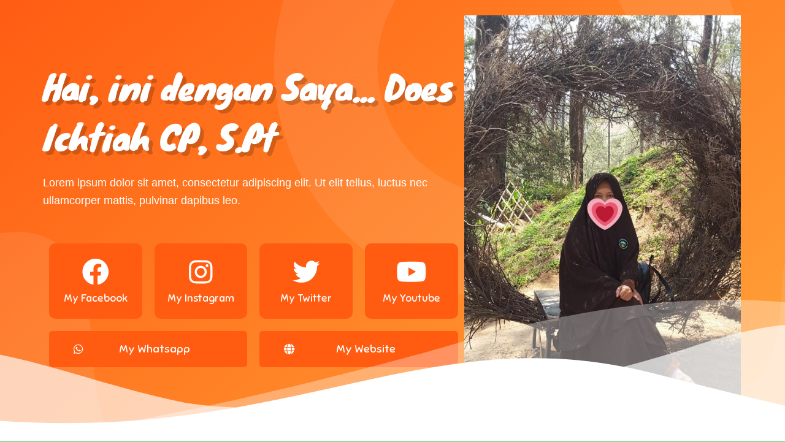

--- FILE ---
content_type: text/css
request_url: https://ditova-ol-store.com/wp-content/plugins/elementor/assets/css/frontend-legacy.min.css?ver=3.8.0
body_size: 451
content:
/*! elementor - v3.8.0 - 30-10-2022 */
.elementor-bc-flex-widget .elementor-section-content-top>.elementor-container>.elementor-row>.elementor-column>.elementor-column-wrap{-webkit-box-align:start;-ms-flex-align:start;align-items:flex-start}.elementor-bc-flex-widget .elementor-section-content-middle>.elementor-container>.elementor-row>.elementor-column>.elementor-column-wrap{-webkit-box-align:center;-ms-flex-align:center;align-items:center}.elementor-bc-flex-widget .elementor-section-content-bottom>.elementor-container>.elementor-row>.elementor-column>.elementor-column-wrap{-webkit-box-align:end;-ms-flex-align:end;align-items:flex-end}.elementor-column-gap-narrow>.elementor-row>.elementor-column>.elementor-element-populated>.elementor-widget-wrap{padding:5px}.elementor-column-gap-default>.elementor-row>.elementor-column>.elementor-element-populated>.elementor-widget-wrap{padding:10px}.elementor-column-gap-extended>.elementor-row>.elementor-column>.elementor-element-populated>.elementor-widget-wrap{padding:15px}.elementor-column-gap-wide>.elementor-row>.elementor-column>.elementor-element-populated>.elementor-widget-wrap{padding:20px}.elementor-column-gap-wider>.elementor-row>.elementor-column>.elementor-element-populated>.elementor-widget-wrap{padding:30px}@media (min-width:-1px){.elementor-reverse-widescreen>.elementor-container>.elementor-row>:first-child{-webkit-box-ordinal-group:11;-ms-flex-order:10;order:10}.elementor-reverse-widescreen>.elementor-container>.elementor-row>:nth-child(2){-webkit-box-ordinal-group:10;-ms-flex-order:9;order:9}.elementor-reverse-widescreen>.elementor-container>.elementor-row>:nth-child(3){-webkit-box-ordinal-group:9;-ms-flex-order:8;order:8}.elementor-reverse-widescreen>.elementor-container>.elementor-row>:nth-child(4){-webkit-box-ordinal-group:8;-ms-flex-order:7;order:7}.elementor-reverse-widescreen>.elementor-container>.elementor-row>:nth-child(5){-webkit-box-ordinal-group:7;-ms-flex-order:6;order:6}.elementor-reverse-widescreen>.elementor-container>.elementor-row>:nth-child(6){-webkit-box-ordinal-group:6;-ms-flex-order:5;order:5}.elementor-reverse-widescreen>.elementor-container>.elementor-row>:nth-child(7){-webkit-box-ordinal-group:5;-ms-flex-order:4;order:4}.elementor-reverse-widescreen>.elementor-container>.elementor-row>:nth-child(8){-webkit-box-ordinal-group:4;-ms-flex-order:3;order:3}.elementor-reverse-widescreen>.elementor-container>.elementor-row>:nth-child(9){-webkit-box-ordinal-group:3;-ms-flex-order:2;order:2}.elementor-reverse-widescreen>.elementor-container>.elementor-row>:nth-child(10){-webkit-box-ordinal-group:2;-ms-flex-order:1;order:1}}@media (min-width:1025px) and (max-width:-1px){.elementor-reverse-laptop>.elementor-container>.elementor-row>:first-child{-webkit-box-ordinal-group:11;-ms-flex-order:10;order:10}.elementor-reverse-laptop>.elementor-container>.elementor-row>:nth-child(2){-webkit-box-ordinal-group:10;-ms-flex-order:9;order:9}.elementor-reverse-laptop>.elementor-container>.elementor-row>:nth-child(3){-webkit-box-ordinal-group:9;-ms-flex-order:8;order:8}.elementor-reverse-laptop>.elementor-container>.elementor-row>:nth-child(4){-webkit-box-ordinal-group:8;-ms-flex-order:7;order:7}.elementor-reverse-laptop>.elementor-container>.elementor-row>:nth-child(5){-webkit-box-ordinal-group:7;-ms-flex-order:6;order:6}.elementor-reverse-laptop>.elementor-container>.elementor-row>:nth-child(6){-webkit-box-ordinal-group:6;-ms-flex-order:5;order:5}.elementor-reverse-laptop>.elementor-container>.elementor-row>:nth-child(7){-webkit-box-ordinal-group:5;-ms-flex-order:4;order:4}.elementor-reverse-laptop>.elementor-container>.elementor-row>:nth-child(8){-webkit-box-ordinal-group:4;-ms-flex-order:3;order:3}.elementor-reverse-laptop>.elementor-container>.elementor-row>:nth-child(9){-webkit-box-ordinal-group:3;-ms-flex-order:2;order:2}.elementor-reverse-laptop>.elementor-container>.elementor-row>:nth-child(10){-webkit-box-ordinal-group:2;-ms-flex-order:1;order:1}}@media (min-width:-1px) and (max-width:-1px){.elementor-reverse-laptop>.elementor-container>.elementor-row>:first-child{-webkit-box-ordinal-group:11;-ms-flex-order:10;order:10}.elementor-reverse-laptop>.elementor-container>.elementor-row>:nth-child(2){-webkit-box-ordinal-group:10;-ms-flex-order:9;order:9}.elementor-reverse-laptop>.elementor-container>.elementor-row>:nth-child(3){-webkit-box-ordinal-group:9;-ms-flex-order:8;order:8}.elementor-reverse-laptop>.elementor-container>.elementor-row>:nth-child(4){-webkit-box-ordinal-group:8;-ms-flex-order:7;order:7}.elementor-reverse-laptop>.elementor-container>.elementor-row>:nth-child(5){-webkit-box-ordinal-group:7;-ms-flex-order:6;order:6}.elementor-reverse-laptop>.elementor-container>.elementor-row>:nth-child(6){-webkit-box-ordinal-group:6;-ms-flex-order:5;order:5}.elementor-reverse-laptop>.elementor-container>.elementor-row>:nth-child(7){-webkit-box-ordinal-group:5;-ms-flex-order:4;order:4}.elementor-reverse-laptop>.elementor-container>.elementor-row>:nth-child(8){-webkit-box-ordinal-group:4;-ms-flex-order:3;order:3}.elementor-reverse-laptop>.elementor-container>.elementor-row>:nth-child(9){-webkit-box-ordinal-group:3;-ms-flex-order:2;order:2}.elementor-reverse-laptop>.elementor-container>.elementor-row>:nth-child(10){-webkit-box-ordinal-group:2;-ms-flex-order:1;order:1}}@media (min-width:1025px) and (max-width:-1px){.elementor-reverse-laptop>.elementor-container>.elementor-row>:first-child,.elementor-reverse-laptop>.elementor-container>.elementor-row>:nth-child(2),.elementor-reverse-laptop>.elementor-container>.elementor-row>:nth-child(3),.elementor-reverse-laptop>.elementor-container>.elementor-row>:nth-child(4),.elementor-reverse-laptop>.elementor-container>.elementor-row>:nth-child(5),.elementor-reverse-laptop>.elementor-container>.elementor-row>:nth-child(6),.elementor-reverse-laptop>.elementor-container>.elementor-row>:nth-child(7),.elementor-reverse-laptop>.elementor-container>.elementor-row>:nth-child(8),.elementor-reverse-laptop>.elementor-container>.elementor-row>:nth-child(9),.elementor-reverse-laptop>.elementor-container>.elementor-row>:nth-child(10){-webkit-box-ordinal-group:initial;-ms-flex-order:initial;order:0}.elementor-reverse-tablet_extra>.elementor-container>.elementor-row>:first-child{-webkit-box-ordinal-group:11;-ms-flex-order:10;order:10}.elementor-reverse-tablet_extra>.elementor-container>.elementor-row>:nth-child(2){-webkit-box-ordinal-group:10;-ms-flex-order:9;order:9}.elementor-reverse-tablet_extra>.elementor-container>.elementor-row>:nth-child(3){-webkit-box-ordinal-group:9;-ms-flex-order:8;order:8}.elementor-reverse-tablet_extra>.elementor-container>.elementor-row>:nth-child(4){-webkit-box-ordinal-group:8;-ms-flex-order:7;order:7}.elementor-reverse-tablet_extra>.elementor-container>.elementor-row>:nth-child(5){-webkit-box-ordinal-group:7;-ms-flex-order:6;order:6}.elementor-reverse-tablet_extra>.elementor-container>.elementor-row>:nth-child(6){-webkit-box-ordinal-group:6;-ms-flex-order:5;order:5}.elementor-reverse-tablet_extra>.elementor-container>.elementor-row>:nth-child(7){-webkit-box-ordinal-group:5;-ms-flex-order:4;order:4}.elementor-reverse-tablet_extra>.elementor-container>.elementor-row>:nth-child(8){-webkit-box-ordinal-group:4;-ms-flex-order:3;order:3}.elementor-reverse-tablet_extra>.elementor-container>.elementor-row>:nth-child(9){-webkit-box-ordinal-group:3;-ms-flex-order:2;order:2}.elementor-reverse-tablet_extra>.elementor-container>.elementor-row>:nth-child(10){-webkit-box-ordinal-group:2;-ms-flex-order:1;order:1}}@media (min-width:768px) and (max-width:1024px){.elementor-reverse-tablet>.elementor-container>.elementor-row>:first-child{-webkit-box-ordinal-group:11;-ms-flex-order:10;order:10}.elementor-reverse-tablet>.elementor-container>.elementor-row>:nth-child(2){-webkit-box-ordinal-group:10;-ms-flex-order:9;order:9}.elementor-reverse-tablet>.elementor-container>.elementor-row>:nth-child(3){-webkit-box-ordinal-group:9;-ms-flex-order:8;order:8}.elementor-reverse-tablet>.elementor-container>.elementor-row>:nth-child(4){-webkit-box-ordinal-group:8;-ms-flex-order:7;order:7}.elementor-reverse-tablet>.elementor-container>.elementor-row>:nth-child(5){-webkit-box-ordinal-group:7;-ms-flex-order:6;order:6}.elementor-reverse-tablet>.elementor-container>.elementor-row>:nth-child(6){-webkit-box-ordinal-group:6;-ms-flex-order:5;order:5}.elementor-reverse-tablet>.elementor-container>.elementor-row>:nth-child(7){-webkit-box-ordinal-group:5;-ms-flex-order:4;order:4}.elementor-reverse-tablet>.elementor-container>.elementor-row>:nth-child(8){-webkit-box-ordinal-group:4;-ms-flex-order:3;order:3}.elementor-reverse-tablet>.elementor-container>.elementor-row>:nth-child(9){-webkit-box-ordinal-group:3;-ms-flex-order:2;order:2}.elementor-reverse-tablet>.elementor-container>.elementor-row>:nth-child(10){-webkit-box-ordinal-group:2;-ms-flex-order:1;order:1}}@media (min-width:-1px) and (max-width:1024px){.elementor-reverse-tablet>.elementor-container>.elementor-row>:first-child{-webkit-box-ordinal-group:11;-ms-flex-order:10;order:10}.elementor-reverse-tablet>.elementor-container>.elementor-row>:nth-child(2){-webkit-box-ordinal-group:10;-ms-flex-order:9;order:9}.elementor-reverse-tablet>.elementor-container>.elementor-row>:nth-child(3){-webkit-box-ordinal-group:9;-ms-flex-order:8;order:8}.elementor-reverse-tablet>.elementor-container>.elementor-row>:nth-child(4){-webkit-box-ordinal-group:8;-ms-flex-order:7;order:7}.elementor-reverse-tablet>.elementor-container>.elementor-row>:nth-child(5){-webkit-box-ordinal-group:7;-ms-flex-order:6;order:6}.elementor-reverse-tablet>.elementor-container>.elementor-row>:nth-child(6){-webkit-box-ordinal-group:6;-ms-flex-order:5;order:5}.elementor-reverse-tablet>.elementor-container>.elementor-row>:nth-child(7){-webkit-box-ordinal-group:5;-ms-flex-order:4;order:4}.elementor-reverse-tablet>.elementor-container>.elementor-row>:nth-child(8){-webkit-box-ordinal-group:4;-ms-flex-order:3;order:3}.elementor-reverse-tablet>.elementor-container>.elementor-row>:nth-child(9){-webkit-box-ordinal-group:3;-ms-flex-order:2;order:2}.elementor-reverse-tablet>.elementor-container>.elementor-row>:nth-child(10){-webkit-box-ordinal-group:2;-ms-flex-order:1;order:1}}@media (min-width:768px) and (max-width:-1px){.elementor-reverse-tablet>.elementor-container>.elementor-row>:first-child,.elementor-reverse-tablet>.elementor-container>.elementor-row>:nth-child(2),.elementor-reverse-tablet>.elementor-container>.elementor-row>:nth-child(3),.elementor-reverse-tablet>.elementor-container>.elementor-row>:nth-child(4),.elementor-reverse-tablet>.elementor-container>.elementor-row>:nth-child(5),.elementor-reverse-tablet>.elementor-container>.elementor-row>:nth-child(6),.elementor-reverse-tablet>.elementor-container>.elementor-row>:nth-child(7),.elementor-reverse-tablet>.elementor-container>.elementor-row>:nth-child(8),.elementor-reverse-tablet>.elementor-container>.elementor-row>:nth-child(9),.elementor-reverse-tablet>.elementor-container>.elementor-row>:nth-child(10){-webkit-box-ordinal-group:initial;-ms-flex-order:initial;order:0}.elementor-reverse-mobile_extra>.elementor-container>.elementor-row>:first-child{-webkit-box-ordinal-group:11;-ms-flex-order:10;order:10}.elementor-reverse-mobile_extra>.elementor-container>.elementor-row>:nth-child(2){-webkit-box-ordinal-group:10;-ms-flex-order:9;order:9}.elementor-reverse-mobile_extra>.elementor-container>.elementor-row>:nth-child(3){-webkit-box-ordinal-group:9;-ms-flex-order:8;order:8}.elementor-reverse-mobile_extra>.elementor-container>.elementor-row>:nth-child(4){-webkit-box-ordinal-group:8;-ms-flex-order:7;order:7}.elementor-reverse-mobile_extra>.elementor-container>.elementor-row>:nth-child(5){-webkit-box-ordinal-group:7;-ms-flex-order:6;order:6}.elementor-reverse-mobile_extra>.elementor-container>.elementor-row>:nth-child(6){-webkit-box-ordinal-group:6;-ms-flex-order:5;order:5}.elementor-reverse-mobile_extra>.elementor-container>.elementor-row>:nth-child(7){-webkit-box-ordinal-group:5;-ms-flex-order:4;order:4}.elementor-reverse-mobile_extra>.elementor-container>.elementor-row>:nth-child(8){-webkit-box-ordinal-group:4;-ms-flex-order:3;order:3}.elementor-reverse-mobile_extra>.elementor-container>.elementor-row>:nth-child(9){-webkit-box-ordinal-group:3;-ms-flex-order:2;order:2}.elementor-reverse-mobile_extra>.elementor-container>.elementor-row>:nth-child(10){-webkit-box-ordinal-group:2;-ms-flex-order:1;order:1}}@media (max-width:767px){.elementor-reverse-mobile>.elementor-container>.elementor-row>:first-child{-webkit-box-ordinal-group:11;-ms-flex-order:10;order:10}.elementor-reverse-mobile>.elementor-container>.elementor-row>:nth-child(2){-webkit-box-ordinal-group:10;-ms-flex-order:9;order:9}.elementor-reverse-mobile>.elementor-container>.elementor-row>:nth-child(3){-webkit-box-ordinal-group:9;-ms-flex-order:8;order:8}.elementor-reverse-mobile>.elementor-container>.elementor-row>:nth-child(4){-webkit-box-ordinal-group:8;-ms-flex-order:7;order:7}.elementor-reverse-mobile>.elementor-container>.elementor-row>:nth-child(5){-webkit-box-ordinal-group:7;-ms-flex-order:6;order:6}.elementor-reverse-mobile>.elementor-container>.elementor-row>:nth-child(6){-webkit-box-ordinal-group:6;-ms-flex-order:5;order:5}.elementor-reverse-mobile>.elementor-container>.elementor-row>:nth-child(7){-webkit-box-ordinal-group:5;-ms-flex-order:4;order:4}.elementor-reverse-mobile>.elementor-container>.elementor-row>:nth-child(8){-webkit-box-ordinal-group:4;-ms-flex-order:3;order:3}.elementor-reverse-mobile>.elementor-container>.elementor-row>:nth-child(9){-webkit-box-ordinal-group:3;-ms-flex-order:2;order:2}.elementor-reverse-mobile>.elementor-container>.elementor-row>:nth-child(10){-webkit-box-ordinal-group:2;-ms-flex-order:1;order:1}.elementor-column{width:100%}}

--- FILE ---
content_type: text/css
request_url: https://ditova-ol-store.com/wp-content/uploads/elementor/css/post-763.css?ver=1669085896
body_size: 1063
content:
.elementor-763 .elementor-element.elementor-element-1bbff98a:not(.elementor-motion-effects-element-type-background), .elementor-763 .elementor-element.elementor-element-1bbff98a > .elementor-motion-effects-container > .elementor-motion-effects-layer{background-color:transparent;background-image:linear-gradient(140deg, #FF5C12 0%, #FFA439 100%);}.elementor-763 .elementor-element.elementor-element-1bbff98a > .elementor-background-overlay{background-image:url("https://ditova-ol-store.com/wp-content/uploads/2021/02/OrnamentBG_04_1.png");background-position:top left;background-repeat:no-repeat;background-size:cover;opacity:0.31;transition:background 0.3s, border-radius 0.3s, opacity 0.3s;}.elementor-763 .elementor-element.elementor-element-1bbff98a{transition:background 0.3s, border 0.3s, border-radius 0.3s, box-shadow 0.3s;padding:0px 0px 0px 0px;}.elementor-763 .elementor-element.elementor-element-1bbff98a > .elementor-shape-bottom svg{width:calc(257% + 1.3px);height:232px;}.elementor-763 .elementor-element.elementor-element-1bbff98a > .elementor-shape-bottom{z-index:2;pointer-events:none;}.elementor-763 .elementor-element.elementor-element-787826c > .elementor-element-populated > .elementor-widget-wrap{padding:75px 0px 20px 0px;}.elementor-763 .elementor-element.elementor-element-58dd2880{text-align:left;}.elementor-763 .elementor-element.elementor-element-58dd2880 .elementor-heading-title{color:#ffffff;font-family:"Knewave", Sans-serif;font-size:55px;font-weight:100;line-height:1.5em;text-shadow:6px 6px 0px rgba(0, 0, 0, 0.19);}.elementor-763 .elementor-element.elementor-element-3853aa61{color:#FFFFFF;font-family:"Muli", Sans-serif;font-size:18px;}.elementor-763 .elementor-element.elementor-element-d0839e7:not(.elementor-motion-effects-element-type-background) > .elementor-column-wrap, .elementor-763 .elementor-element.elementor-element-d0839e7 > .elementor-column-wrap > .elementor-motion-effects-container > .elementor-motion-effects-layer{background-color:#FF5C12;}.elementor-763 .elementor-element.elementor-element-d0839e7 > .elementor-element-populated, .elementor-763 .elementor-element.elementor-element-d0839e7 > .elementor-element-populated > .elementor-background-overlay, .elementor-763 .elementor-element.elementor-element-d0839e7 > .elementor-background-slideshow{border-radius:10px 10px 10px 10px;}.elementor-763 .elementor-element.elementor-element-d0839e7 > .elementor-element-populated{transition:background 0.3s, border 0.3s, border-radius 0.3s, box-shadow 0.3s;margin:10px 10px 10px 10px;--e-column-margin-right:10px;--e-column-margin-left:10px;}.elementor-763 .elementor-element.elementor-element-d0839e7 > .elementor-element-populated > .elementor-background-overlay{transition:background 0.3s, border-radius 0.3s, opacity 0.3s;}.elementor-763 .elementor-element.elementor-element-d0839e7 > .elementor-element-populated > .elementor-widget-wrap{padding:25px 20px 20px 20px;}.elementor-763 .elementor-element.elementor-element-750a6386.elementor-view-stacked .elementor-icon{background-color:#FFFFFF;}.elementor-763 .elementor-element.elementor-element-750a6386.elementor-view-framed .elementor-icon, .elementor-763 .elementor-element.elementor-element-750a6386.elementor-view-default .elementor-icon{fill:#FFFFFF;color:#FFFFFF;border-color:#FFFFFF;}.elementor-763 .elementor-element.elementor-element-750a6386{--icon-box-icon-margin:0px;}.elementor-763 .elementor-element.elementor-element-750a6386 .elementor-icon{font-size:44px;}.elementor-763 .elementor-element.elementor-element-750a6386 .elementor-icon-box-title{margin-bottom:0px;color:#FFFFFF;}.elementor-763 .elementor-element.elementor-element-750a6386 .elementor-icon-box-title, .elementor-763 .elementor-element.elementor-element-750a6386 .elementor-icon-box-title a{font-family:"Sniglet", Sans-serif;font-size:17px;font-weight:100;}.elementor-763 .elementor-element.elementor-element-45071b2e:not(.elementor-motion-effects-element-type-background) > .elementor-column-wrap, .elementor-763 .elementor-element.elementor-element-45071b2e > .elementor-column-wrap > .elementor-motion-effects-container > .elementor-motion-effects-layer{background-color:#FF5C12;}.elementor-763 .elementor-element.elementor-element-45071b2e > .elementor-element-populated, .elementor-763 .elementor-element.elementor-element-45071b2e > .elementor-element-populated > .elementor-background-overlay, .elementor-763 .elementor-element.elementor-element-45071b2e > .elementor-background-slideshow{border-radius:10px 10px 10px 10px;}.elementor-763 .elementor-element.elementor-element-45071b2e > .elementor-element-populated{transition:background 0.3s, border 0.3s, border-radius 0.3s, box-shadow 0.3s;margin:10px 10px 10px 10px;--e-column-margin-right:10px;--e-column-margin-left:10px;}.elementor-763 .elementor-element.elementor-element-45071b2e > .elementor-element-populated > .elementor-background-overlay{transition:background 0.3s, border-radius 0.3s, opacity 0.3s;}.elementor-763 .elementor-element.elementor-element-45071b2e > .elementor-element-populated > .elementor-widget-wrap{padding:25px 20px 20px 20px;}.elementor-763 .elementor-element.elementor-element-7c91d126.elementor-view-stacked .elementor-icon{background-color:#FFFFFF;}.elementor-763 .elementor-element.elementor-element-7c91d126.elementor-view-framed .elementor-icon, .elementor-763 .elementor-element.elementor-element-7c91d126.elementor-view-default .elementor-icon{fill:#FFFFFF;color:#FFFFFF;border-color:#FFFFFF;}.elementor-763 .elementor-element.elementor-element-7c91d126{--icon-box-icon-margin:0px;}.elementor-763 .elementor-element.elementor-element-7c91d126 .elementor-icon{font-size:44px;}.elementor-763 .elementor-element.elementor-element-7c91d126 .elementor-icon-box-title{margin-bottom:0px;color:#FFFFFF;}.elementor-763 .elementor-element.elementor-element-7c91d126 .elementor-icon-box-title, .elementor-763 .elementor-element.elementor-element-7c91d126 .elementor-icon-box-title a{font-family:"Sniglet", Sans-serif;font-size:17px;font-weight:100;}.elementor-763 .elementor-element.elementor-element-44724b45:not(.elementor-motion-effects-element-type-background) > .elementor-column-wrap, .elementor-763 .elementor-element.elementor-element-44724b45 > .elementor-column-wrap > .elementor-motion-effects-container > .elementor-motion-effects-layer{background-color:#FF5C12;}.elementor-763 .elementor-element.elementor-element-44724b45 > .elementor-element-populated, .elementor-763 .elementor-element.elementor-element-44724b45 > .elementor-element-populated > .elementor-background-overlay, .elementor-763 .elementor-element.elementor-element-44724b45 > .elementor-background-slideshow{border-radius:10px 10px 10px 10px;}.elementor-763 .elementor-element.elementor-element-44724b45 > .elementor-element-populated{transition:background 0.3s, border 0.3s, border-radius 0.3s, box-shadow 0.3s;margin:10px 10px 10px 10px;--e-column-margin-right:10px;--e-column-margin-left:10px;}.elementor-763 .elementor-element.elementor-element-44724b45 > .elementor-element-populated > .elementor-background-overlay{transition:background 0.3s, border-radius 0.3s, opacity 0.3s;}.elementor-763 .elementor-element.elementor-element-44724b45 > .elementor-element-populated > .elementor-widget-wrap{padding:25px 20px 20px 20px;}.elementor-763 .elementor-element.elementor-element-3b86360c.elementor-view-stacked .elementor-icon{background-color:#FFFFFF;}.elementor-763 .elementor-element.elementor-element-3b86360c.elementor-view-framed .elementor-icon, .elementor-763 .elementor-element.elementor-element-3b86360c.elementor-view-default .elementor-icon{fill:#FFFFFF;color:#FFFFFF;border-color:#FFFFFF;}.elementor-763 .elementor-element.elementor-element-3b86360c{--icon-box-icon-margin:0px;}.elementor-763 .elementor-element.elementor-element-3b86360c .elementor-icon{font-size:44px;}.elementor-763 .elementor-element.elementor-element-3b86360c .elementor-icon-box-title{margin-bottom:0px;color:#FFFFFF;}.elementor-763 .elementor-element.elementor-element-3b86360c .elementor-icon-box-title, .elementor-763 .elementor-element.elementor-element-3b86360c .elementor-icon-box-title a{font-family:"Sniglet", Sans-serif;font-size:17px;font-weight:100;}.elementor-763 .elementor-element.elementor-element-1ade7564:not(.elementor-motion-effects-element-type-background) > .elementor-column-wrap, .elementor-763 .elementor-element.elementor-element-1ade7564 > .elementor-column-wrap > .elementor-motion-effects-container > .elementor-motion-effects-layer{background-color:#FF5C12;}.elementor-763 .elementor-element.elementor-element-1ade7564 > .elementor-element-populated, .elementor-763 .elementor-element.elementor-element-1ade7564 > .elementor-element-populated > .elementor-background-overlay, .elementor-763 .elementor-element.elementor-element-1ade7564 > .elementor-background-slideshow{border-radius:10px 10px 10px 10px;}.elementor-763 .elementor-element.elementor-element-1ade7564 > .elementor-element-populated{transition:background 0.3s, border 0.3s, border-radius 0.3s, box-shadow 0.3s;margin:10px 10px 10px 10px;--e-column-margin-right:10px;--e-column-margin-left:10px;}.elementor-763 .elementor-element.elementor-element-1ade7564 > .elementor-element-populated > .elementor-background-overlay{transition:background 0.3s, border-radius 0.3s, opacity 0.3s;}.elementor-763 .elementor-element.elementor-element-1ade7564 > .elementor-element-populated > .elementor-widget-wrap{padding:25px 20px 20px 20px;}.elementor-763 .elementor-element.elementor-element-2a03d589.elementor-view-stacked .elementor-icon{background-color:#FFFFFF;}.elementor-763 .elementor-element.elementor-element-2a03d589.elementor-view-framed .elementor-icon, .elementor-763 .elementor-element.elementor-element-2a03d589.elementor-view-default .elementor-icon{fill:#FFFFFF;color:#FFFFFF;border-color:#FFFFFF;}.elementor-763 .elementor-element.elementor-element-2a03d589{--icon-box-icon-margin:0px;}.elementor-763 .elementor-element.elementor-element-2a03d589 .elementor-icon{font-size:44px;}.elementor-763 .elementor-element.elementor-element-2a03d589 .elementor-icon-box-title{margin-bottom:0px;color:#FFFFFF;}.elementor-763 .elementor-element.elementor-element-2a03d589 .elementor-icon-box-title, .elementor-763 .elementor-element.elementor-element-2a03d589 .elementor-icon-box-title a{font-family:"Sniglet", Sans-serif;font-size:17px;font-weight:100;}.elementor-763 .elementor-element.elementor-element-3861010f .elementor-button{font-family:"Sniglet", Sans-serif;background-color:#ff5c12;}.elementor-763 .elementor-element.elementor-element-3861010f .elementor-button:hover, .elementor-763 .elementor-element.elementor-element-3861010f .elementor-button:focus{background-color:#ffa439;}.elementor-763 .elementor-element.elementor-element-2ca76638 .elementor-button{font-family:"Sniglet", Sans-serif;background-color:#ff5c12;}.elementor-763 .elementor-element.elementor-element-2ca76638 .elementor-button:hover, .elementor-763 .elementor-element.elementor-element-2ca76638 .elementor-button:focus{background-color:#ffa439;}.elementor-763 .elementor-element.elementor-element-1b37077f{z-index:0;}@media(max-width:1024px){.elementor-763 .elementor-element.elementor-element-1bbff98a{margin-top:0px;margin-bottom:0px;padding:0px 0px 100px 0px;}.elementor-763 .elementor-element.elementor-element-787826c > .elementor-element-populated > .elementor-widget-wrap{padding:0px 35px 50px 35px;}.elementor-763 .elementor-element.elementor-element-96c3fcd img{max-width:33%;}.elementor-763 .elementor-element.elementor-element-58dd2880{text-align:center;}.elementor-763 .elementor-element.elementor-element-3853aa61{text-align:center;}.elementor-bc-flex-widget .elementor-763 .elementor-element.elementor-element-1b37077f.elementor-column .elementor-column-wrap{align-items:flex-end;}.elementor-763 .elementor-element.elementor-element-1b37077f.elementor-column.elementor-element[data-element_type="column"] > .elementor-column-wrap.elementor-element-populated > .elementor-widget-wrap{align-content:flex-end;align-items:flex-end;}.elementor-763 .elementor-element.elementor-element-7e275435 img{max-width:30%;}}@media(max-width:767px){.elementor-763 .elementor-element.elementor-element-1bbff98a > .elementor-background-overlay{background-position:center center;}.elementor-763 .elementor-element.elementor-element-1bbff98a > .elementor-shape-bottom svg{width:calc(300% + 1.3px);height:133px;}.elementor-763 .elementor-element.elementor-element-1bbff98a{padding:0px 0px 100px 0px;}.elementor-763 .elementor-element.elementor-element-787826c > .elementor-element-populated > .elementor-widget-wrap{padding:25px 10px 0px 10px;}.elementor-763 .elementor-element.elementor-element-96c3fcd img{max-width:66%;}.elementor-763 .elementor-element.elementor-element-58dd2880{text-align:center;}.elementor-763 .elementor-element.elementor-element-58dd2880 .elementor-heading-title{font-size:79px;line-height:1.1em;}.elementor-763 .elementor-element.elementor-element-d0839e7{width:50%;}.elementor-763 .elementor-element.elementor-element-45071b2e{width:50%;}.elementor-763 .elementor-element.elementor-element-44724b45{width:50%;}.elementor-763 .elementor-element.elementor-element-1ade7564{width:50%;}.elementor-763 .elementor-element.elementor-element-7e275435 img{max-width:80%;}}@media(min-width:768px){.elementor-763 .elementor-element.elementor-element-787826c{width:60.263%;}.elementor-763 .elementor-element.elementor-element-1b37077f{width:39.605%;}}@media(max-width:1024px) and (min-width:768px){.elementor-763 .elementor-element.elementor-element-787826c{width:100%;}.elementor-763 .elementor-element.elementor-element-1b37077f{width:100%;}}